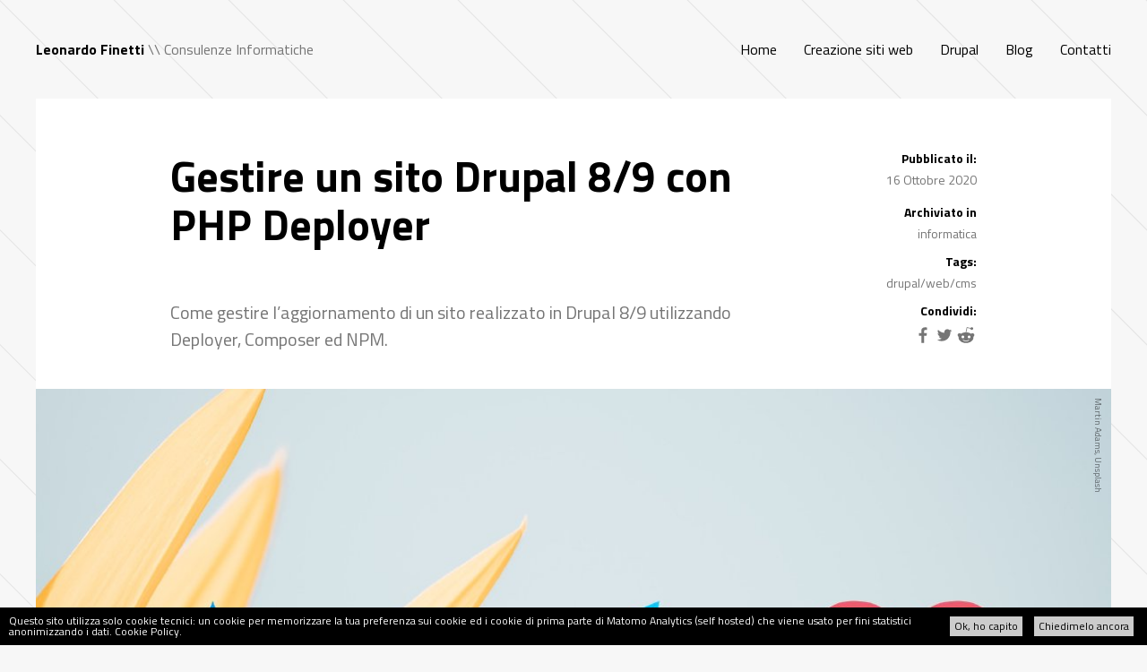

--- FILE ---
content_type: text/html
request_url: https://leonardofinetti.it/gestire-sito-drupal-9-con-deployer/
body_size: 11464
content:
<!doctype html><html lang=it-it class=nojs><head><meta charset=utf-8><meta charset=utf-8><meta http-equiv=X-UA-Compatible content="IE=edge"><meta name=viewport content="width=device-width,initial-scale=1"><meta name=description content=" Script PHP Deployer per aggiornare siti in Drupal 8 e Drupal 9 gestiti con composer riducendo il downtime e con un semplice setup. "><meta name=robots content="index, follow"><link rel=canonical href=https://leonardofinetti.it/gestire-sito-drupal-9-con-deployer/><link rel=apple-touch-icon sizes=180x180 href=/images/favicons/apple-touch-icon.png><link rel=icon type=image/png sizes=32x32 href=/images/favicons/favicon-32x32.png><link rel=icon type=image/png sizes=16x16 href=/images/favicons/favicon-16x16.png><link rel=manifest href=/images/favicons/site.webmanifest><link rel=mask-icon href=/images/favicons/safari-pinned-tab.svg color=#5bbad5><link rel="shortcut icon" href=/images/favicons/favicon.ico><meta name=msapplication-TileColor content="#cccccc"><meta name=msapplication-config content="/images/favicons/browserconfig.xml"><meta name=theme-color content="#ffffff"><meta property="og:title" content="Gestire un sito Drupal 8/9 con PHP Deployer"><meta property="og:description" content="Script PHP Deployer per aggiornare siti in Drupal 8 e Drupal 9 gestiti con composer riducendo il downtime e con un semplice setup."><meta property="og:type" content="article"><meta property="og:url" content="https://leonardofinetti.it/gestire-sito-drupal-9-con-deployer/"><meta property="og:image" content="https://leonardofinetti.it/gestire-sito-drupal-9-con-deployer/images/drupal-deployer-recipe.jpg"><meta property="og:image:type" content="image/jpeg"><meta property="og:image:width" content="1920"><meta property="og:image:height" content="1080"><meta property="og:image:alt" content="Drupal + Deployer = Love"><meta property="article:published_time" content="2020-10-16T12:23:00+0200"><meta property="article:modified_time" content="2021-01-07T22:21:31+0100"><meta name=twitter:card content="summary"><meta name=twitter:title content="Gestire un sito Drupal 8/9 con PHP Deployer"><meta name=twitter:description content="Script PHP Deployer per aggiornare siti in Drupal 8 e Drupal 9 gestiti con composer riducendo il downtime e con un semplice setup."><title>Gestire un sito Drupal 8/9 con PHP Deployer
</title><link rel=stylesheet href=https://leonardofinetti.it/styles/main.min.b5ca43325eb583c860f498a2f71e8afbee1088c81c396e792ee39fb87bc083a3.css></head><body><header class="site-header page-column" role=banner><a class=site-logo href=https://leonardofinetti.it/ title="Leonardo Finetti: Consulenze Informatiche"><strong>Leonardo Finetti</strong> <span>\\ Consulenze Informatiche</span></a><nav class=site-menu><button aria-expanded=false aria-controls=menu><svg id="i-menu" aria-label="Menu" viewBox="0 0 32 32" width="16" height="16" fill="none" stroke="#fff" stroke-linecap="round" stroke-linejoin="round" stroke-width="6.25%"><path d="M4 8H28M4 16H28M4 24H28"/></svg></button><ul id=menu hidden><li><a class=site-menu--link href=/ title=Home>Home</a></li><li><a class=site-menu--link href=/siti-internet-web-app/ title="Creazione siti web">Creazione siti web</a></li><li><a class=site-menu--link href=/siti-drupal/ title=Drupal>Drupal</a></li><li><a class=site-menu--link href=/blog/ title=Blog>Blog</a></li><li><a class=site-menu--link href=/contatti/ title=Contatti>Contatti</a></li></ul></nav></header><main class="site-main page-column" role=main><article class="post content"><header class=page-header><h1 class=page-title>Gestire un sito Drupal 8/9 con PHP Deployer</h1><div class=page-subtitle>Come gestire l&rsquo;aggiornamento di un sito realizzato in Drupal 8/9 utilizzando Deployer, Composer ed NPM.</div><ul class=page-meta><li><label>Pubblicato il:</label>
<span><time pubdate datetime=2020-10-16>16 ottobre 2020</time></span></li><li><label>Archiviato in</label><ul class=page-meta--categories><li><span><a href=https://leonardofinetti.it/categories/informatica/ title="Archivio categoria: informatica">informatica</a></span></li></ul></li><li><label>Tags:</label><ul class=page-meta--tags><li><span><a href=https://leonardofinetti.it/tags/drupal/ title="Archivio tag: Drupal">drupal</a></span></li><li><span><a href=https://leonardofinetti.it/tags/web/ title="Archivio tag: Web">web</a></span></li><li><span><a href=https://leonardofinetti.it/tags/cms/ title="Archivio tag: CMS">cms</a></span></li></ul></li><li><label>Condividi:</label><div class=page-meta--share><div class="page-meta--share--facebook share-icon"><a target=_blank rel="nofollow noopener" href="https://facebook.com/sharer/sharer.php?u=https%3a%2f%2fleonardofinetti.it%2fgestire-sito-drupal-9-con-deployer%2f" title="Condividi su Facebook"><svg version="1.2" preserveAspectRatio="none" viewBox="0 0 24 24"><g><path xmlns:default="http://www.w3.org/2000/svg" id="share-facebook" d="M16.5 3.46c-.79-.09-1.58-.13-2.37-.12-1.07-.05-2.11.33-2.89 1.06-.76.81-1.15 1.89-1.08 3v2.28H7.5v3.08h2.65v7.9h3.19v-7.9H16l.41-3.08h-3.07v-2c-.03-.4.08-.79.31-1.12.33-.29.77-.43 1.21-.37h1.64V3.46z" style="fill:#757575"/></g></svg></a></div><div class="page-meta--share--twitter share-icon"><a target=_blank rel="nofollow noopener" href="https://twitter.com/share?url=https%3a%2f%2fleonardofinetti.it%2fgestire-sito-drupal-9-con-deployer%2f&amp;text=Articolo%20Gestire%20un%20sito%20Drupal%208%2f9%20con%20PHP%20Deployer%20di%20%40leonardofinetti" title="Condividi su Twitter"><svg version="1.2" preserveAspectRatio="none" viewBox="0 0 24 24"><g><path xmlns:default="http://www.w3.org/2000/svg" id="share-twitter" d="M20.2 6.92c-.62.27-1.27.45-1.94.52.71-.41 1.24-1.07 1.48-1.85-.66.39-1.38.67-2.13.81-1.27-1.36-3.41-1.43-4.76-.15-.03.02-.05.05-.08.07-.65.62-1.01 1.48-1 2.38.0.26.03.52.08.77C10.51 9.41 9.19 9.05 8 8.43 6.82 7.84 5.78 7.01 4.94 6 4.35 7.02 4.33 8.27 4.89 9.3 5.16 9.77 5.54 10.16 6 10.45 5.46 10.43 4.93 10.27 4.46 10c-.01.78.26 1.54.77 2.14.49.6 1.17 1.01 1.93 1.16-.29.07-.58.11-.88.11-.21.0-.43-.02-.64-.05.44 1.37 1.7 2.3 3.14 2.33-1.17.97-2.65 1.5-4.17 1.51-.27.02-.54.02-.81.0 1.55.99 3.36 1.5 5.2 1.46 1.14.01 2.28-.19 3.36-.57.96-.34 1.86-.85 2.64-1.51.74-.63 1.39-1.37 1.92-2.19.52-.8.93-1.67 1.2-2.59.26-.88.4-1.79.4-2.7.0-.19.0-.34.0-.44C19.18 8.18 19.75 7.59 20.2 6.92z" style="fill:#757575"/></g></svg></a></div><div class="page-meta--share--reddit share-icon"><a target=_blank rel="nofollow noopener" href="https://reddit.com/submit?url=https%3a%2f%2fleonardofinetti.it%2fgestire-sito-drupal-9-con-deployer%2f&amp;title=Articolo%20Gestire%20un%20sito%20Drupal%208%2f9%20con%20PHP%20Deployer" title="Condividi su Reddit"><svg version="1.2" preserveAspectRatio="none" viewBox="0 0 24 24"><g><path xmlns:default="http://www.w3.org/2000/svg" id="share-reddit-alien" d="M21.33 11.98c0-1.14-.93-2.07-2.07-2.07-.56-.01-1.11.23-1.49.64-1.6-1.07-3.48-1.65-5.4-1.67l1.08-4.9 3.48.77c.07.86.82 1.5 1.68 1.43.76-.06 1.37-.67 1.43-1.43.01-.41-.16-.81-.46-1.1-.52-.51-1.31-.6-1.93-.22-.24.15-.44.36-.56.62l-3.84-.87c-.09-.02-.19.0-.27.05s-.14.13-.16.22l-1.21 5.43C9.7 8.9 7.83 9.49 6.25 10.57c-.39-.43-.94-.67-1.51-.66-1.14.0-2.07.93-2.07 2.07.0.39.11.78.33 1.11.21.33.5.6.85.77-.08.33-.11.66-.11 1 0 1.1.4 2.16 1.11 3 .8.96 1.83 1.71 3 2.17 1.32.54 2.73.81 4.16.8 1.43.01 2.84-.26 4.16-.8 1.17-.46 2.2-1.21 3-2.17.71-.84 1.11-1.9 1.11-3 0-.34-.04-.67-.12-1 .35-.17.64-.44.84-.78.21-.33.32-.71.31-1.1H21.33zm-13.85 1c.28-.3.68-.46 1.09-.46.41-.01.81.16 1.1.45.3.29.47.69.46 1.1.0.86-.7 1.56-1.56 1.56-.41.01-.81-.16-1.1-.46-.31-.29-.48-.7-.47-1.12C7.01 13.64 7.18 13.26 7.48 12.98zm8 4.79c-.35.33-.77.57-1.23.71-.41.15-.84.25-1.28.31-.33.0-.64.0-.95.0s-.62.0-.95.0c-.44-.06-.87-.16-1.28-.31-.46-.14-.88-.38-1.23-.71-.07-.07-.11-.18-.11-.28-.01-.1.03-.2.11-.27.07-.07.16-.1.26-.1s.2.03.27.1c.35.33.79.55 1.26.65 1.09.28 2.24.28 3.33.0.47-.1.91-.32 1.26-.65.07-.07.17-.1.27-.1s.19.03.26.1c.15.15.15.39.0.54L15.48 17.77zm0-2.13c-.86.0-1.56-.7-1.56-1.56-.01-.41.16-.81.46-1.1.29-.29.69-.46 1.1-.45.83.02 1.5.69 1.52 1.52.01.41-.16.81-.45 1.1-.29.3-.69.47-1.1.46L15.48 15.64z" style="fill:#757575"/></g></svg></a></div></div></li></ul></header><section class=post--featured-image><figure><img sizes="(max-width: 480px) 100vw,
(min-width: 640px) 100vw,
(min-width: 960px) 100vw,
(min-width: 1280px) 100vw" srcset='/gestire-sito-drupal-9-con-deployer/images/drupal-deployer-recipe_hu2b2b7abd25eca6e1f38e2be9715f6a6e_208624_420x0_resize_q85_box.jpg 480w
, /gestire-sito-drupal-9-con-deployer/images/drupal-deployer-recipe_hu2b2b7abd25eca6e1f38e2be9715f6a6e_208624_580x0_resize_q85_box.jpg 640w
, /gestire-sito-drupal-9-con-deployer/images/drupal-deployer-recipe_hu2b2b7abd25eca6e1f38e2be9715f6a6e_208624_900x0_resize_q85_box.jpg 960w
, /gestire-sito-drupal-9-con-deployer/images/drupal-deployer-recipe_hu2b2b7abd25eca6e1f38e2be9715f6a6e_208624_1220x0_resize_q85_box.jpg 1220w' src=/gestire-sito-drupal-9-con-deployer/images/drupal-deployer-recipe.jpg alt="Drupal + Deployer = Love"><figcaption><p>Drupal + Deployer = Love</p></figcaption></figure><span class=image-credits>Martin Adams, Unsplash</span></section><section class="post--main main"><div class="ox-hugo-toc toc"><div></div><div class=heading>Indice</div><ul><li><a href=#automatizzare-la-distribuzione--deploy--di-un-progetto-software>Automatizzare la &ldquo;distribuzione&rdquo; (deploy) di un progetto software</a></li><li><a href=#gli-strumenti-per-l-automazione-del-processo-di-deploy>Gli strumenti per l&rsquo;automazione del processo di deploy</a></li><li><a href=#molto--breve-introduzione-a-php-deployer>(Molto) Breve introduzione a PHP Deployer</a></li><li><a href=#personalizzare-la-ricetta-di-default>Personalizzare la ricetta di default</a><ul><li><a href=#installazione-delle-dipendenze-con-composer>Installazione delle dipendenze con Composer</a></li><li><a href=#installazione-di-librerie-con-npm-per-il-tema-drupal>Installazione di librerie con NPM per il tema Drupal</a></li><li><a href=#bonus-1-backup-del-database>Bonus 1: backup del database</a></li><li><a href=#bonus-2-aggiornamento-db-e-pulizia-cache>Bonus 2: aggiornamento DB e pulizia cache</a></li></ul></li><li><a href=#la-ricetta-completa-di-deployer-per-drupal-8-e-per-drupal-9-con-composer-e-npm>La ricetta completa di Deployer per Drupal 8 e per Drupal 9 con Composer e NPM</a></li><li><a href=#nota-per-la-gestione-dei-permessi-con-deployer>Nota per la gestione dei permessi con Deployer</a></li></ul></div><h2 id=automatizzare-la-distribuzione--deploy--di-un-progetto-software>Automatizzare la &ldquo;distribuzione&rdquo; (deploy) di un progetto software</h2><p>Una delle esigenze di chi sviluppa software web based è quella di mettere in linea il software (normalmente un sito web) e magari farlo in diversi ambienti. Ad esempio con la classica metodologia che vede un ambiente di test separato da quello di produzione (e ovviamente il tutto separato dagli ambienti di sviluppo dei programmatori).
Mentre nei primi anni del web si utilizzava molto spesso il protocollo FTP per caricare a mano i progetti, via via si è preferito studiare automatismi, in particolare per tre motivi:</p><ul><li>Ridurre i tempi di caricamento.</li><li>Limitare i potenziali errori causati da una attività manuale.</li><li>Inoltre l&rsquo;automazione del processo di deploy permette di introdurre test che verificano il funzionamento del sistema per limitare ulteriormente i problemi che potrebbero nascere in seguito ad un aggiornamento.</li></ul><p>Sono quindi nati numerosi strumenti e metodologie che hanno portato ai pattern denominati CI/CD, ovvero Continuous Integration e Continuous Deployment.</p><h2 id=gli-strumenti-per-l-automazione-del-processo-di-deploy>Gli strumenti per l&rsquo;automazione del processo di deploy</h2><p>Nel corso del tempo sono nati numerosi strumenti, anche piuttosto complessi, i più famosi sono:</p><ul><li>Capistrano</li><li>Jenkins</li><li>CircleCI</li><li>GitLab</li><li>Travis</li></ul><p>E poi abbiamo strumenti un po&rsquo; più semplici, ma comunque utili in molte situazioni, soprattutto per progetti di piccole dimensioni o comunque quando non servono livelli di automazione molto spinta. Tra questi segnalo:</p><ul><li>Mina</li><li>Deployer</li></ul><p>Il primo (Mina) è uno strumento nato in ambiente Ruby on Rails, il secondo (Deployer) è molto simile a Mina, ma sviluppato in PHP. Ed è proprio con Deployer che in questo articolo vedremo come gestire il deploy di un sito in Drupal 8/9.</p><h2 id=molto--breve-introduzione-a-php-deployer>(Molto) Breve introduzione a PHP Deployer</h2><p>PHP Deployer è uno script scritto in PHP che si occupa di gestire la pubblicazione di un progetto e permette di mantenere uno storico delle ultime versioni nel server per effettuare un eventuale rollback di emergenza riducendo al massimo i tempi morti.
Nel server la struttura del progetto verrà creata dallo script in questo modo:</p><ul><li><code>releases</code>: directory con dentro le ultime <em>n</em> release (con <em>n</em> impostato nella configurazione dello script)</li><li><code>releases/[release_number]</code>: ogni release ha un numero progressivo che la identifica</li><li><code>current</code>: link simbolico verso l&rsquo;ultima release</li></ul><p>Il web server dovrà quindi puntare la root del sito alla directory <code>current</code> (o ad una sotto directory in base al tipo di progetto) per mostrare sempre l&rsquo;ultima release.
Deployer si occupa in autonomia di effettuare tutta la gestione delle varie release e, con un facile sistema di configurazione permette allo sviluppatore di personalizzare le varie fasi del deploy anche su più ambienti diversi.</p><h2 id=personalizzare-la-ricetta-di-default>Personalizzare la ricetta di default</h2><p>Deployer ha già delle cosiddette &ldquo;ricette&rdquo; (<em>recipes</em>) pronte per i vari CMS, compreso <strong>Drupal 8</strong> (che va bene anche per <strong>Drupal 9</strong>), però non tiene conto che spesso (anche se non è elegante) si utilizzano <strong>Composer</strong> ed <strong>NPM</strong> per l&rsquo;installazione delle dipendenze direttamente sul server in modo da tenere pulito il repository del codice sorgente del progetto. Per ridurre il downtime del sito, tali pacchetti aggiuntivi verranno installati PRIMA di effettuare lo switch della nuova release su <code>current</code>.</p><p>In questo articolo ipotizzo che Deployer sia già stato installato e che il progetto sia già stato inizializzato per Deployer (beh quest&rsquo;ultima fase è banale, in quanto basta eseguire il comando <code>dep init</code> dalla directory principale del progetto ed il gioco è fatto). Per maggiori dettagli su come installare e vedere le basi di configurazione rimando alla guida ufficiale, non è scritta benissimo, ma per partire va bene lo stesso: <a href=https://deployer.org/docs/getting-started.html target=_blank rel="noreferrer noopener">Getting Started</a>
.</p><p>Nell&rsquo;esempio che farò ipotizzo di avere un ambiente di sviluppo locale, un server di test ed un server di produzione. Inoltre ricordo che il tema Drupal che sto usando come esempio ha delle dipendenze gestite tramite <strong>NPM</strong>.</p><p>Deployer, per funzionare, ha bisogno di un file chiamato <code>deploy.php</code> nella directory principale del progetto. In questo caso la configurazione di Deployer si baserà sulla ricetta ufficiale per Drupal 8, ma con alcune piccole integrazioni.</p><h3 id=installazione-delle-dipendenze-con-composer>Installazione delle dipendenze con Composer</h3><p>Per prima cosa è necessario impostare le opzioni di composer nel seguente modo:</p><div class=highlight><pre tabindex=0 style=color:#f8f8f2;background-color:#272822;-moz-tab-size:2;-o-tab-size:2;tab-size:2><code class=language-php data-lang=php><span style=display:flex><span><span style=color:#a6e22e>set</span>(<span style=color:#e6db74>&#39;composer_action&#39;</span>, <span style=color:#e6db74>&#39;install&#39;</span>);
</span></span><span style=display:flex><span><span style=color:#a6e22e>set</span>(<span style=color:#e6db74>&#39;composer_options&#39;</span>, <span style=color:#e6db74>&#39;{{composer_action}} --verbose --prefer-dist --no-progress --no-interaction --no-dev --optimize-autoloader --no-suggest&#39;</span>);
</span></span></code></pre></div><p>Dopodiché è necessario agganciarsi alla sequenza di task (ovvero le operazioni di deploy definite dalla ricetta di default per Drupal 8) attivando composer <strong>prima</strong> che la nuova release venga linkata su <code>current</code>. Per farlo si usa il codice seguente:</p><div class=highlight><pre tabindex=0 style=color:#f8f8f2;background-color:#272822;-moz-tab-size:2;-o-tab-size:2;tab-size:2><code class=language-php data-lang=php><span style=display:flex><span><span style=color:#a6e22e>before</span>(<span style=color:#e6db74>&#39;deploy:symlink&#39;</span>, <span style=color:#e6db74>&#39;deploy:vendors&#39;</span>);
</span></span></code></pre></div><p>Dove <code>deploy:vendors</code> è il task standard di Deployer che richiama Composer, task che non viene contemplato dalla ricetta per Drupal 8.</p><h3 id=installazione-di-librerie-con-npm-per-il-tema-drupal>Installazione di librerie con NPM per il tema Drupal</h3><p>Mentre per Composer esiste già un task di default, per NPM è necessario creare un nuovo task personalizzato che dipenderà dallo specifico progetto. Nel mio caso ho un template custom chiamato <code>exampletheme</code> all&rsquo;interno del quale va richiamato il comando <code>npm install --only=production</code>. Chiaramente ciò necessita che NPM sia installato nel server di destinazione.</p><p>Per definire il task si usa questo codice:</p><div class=highlight><pre tabindex=0 style=color:#f8f8f2;background-color:#272822;-moz-tab-size:2;-o-tab-size:2;tab-size:2><code class=language-php data-lang=php><span style=display:flex><span><span style=color:#a6e22e>task</span>(<span style=color:#e6db74>&#39;deploy:npm_install&#39;</span>, <span style=color:#66d9ef>function</span> () {
</span></span><span style=display:flex><span>    <span style=color:#a6e22e>run</span>(<span style=color:#e6db74>&#39;cd {{release_path}}/web/themes/custom/exampletheme &amp;&amp; npm install --only=production&#39;</span>);
</span></span><span style=display:flex><span>})<span style=color:#f92672>-&gt;</span><span style=color:#a6e22e>desc</span>(<span style=color:#e6db74>&#39;running npm install&#39;</span>);
</span></span></code></pre></div><p>Una volta definito il task, come per Composer, bisogna eseguirlo prima del task <code>deploy:symlin</code>, in questo modo:</p><div class=highlight><pre tabindex=0 style=color:#f8f8f2;background-color:#272822;-moz-tab-size:2;-o-tab-size:2;tab-size:2><code class=language-php data-lang=php><span style=display:flex><span><span style=color:#a6e22e>before</span>(<span style=color:#e6db74>&#39;deploy:symlink&#39;</span>, <span style=color:#e6db74>&#39;deploy:npm_install&#39;</span>);
</span></span></code></pre></div><h3 id=bonus-1-backup-del-database>Bonus 1: backup del database</h3><p>Deployer normalmente non effettua il backup del database ma tiene traccia solo dei file di progetto, arricchiamo quindi il tutto con un task dedicato al backup del database:</p><div class=highlight><pre tabindex=0 style=color:#f8f8f2;background-color:#272822;-moz-tab-size:2;-o-tab-size:2;tab-size:2><code class=language-php data-lang=php><span style=display:flex><span><span style=color:#a6e22e>task</span>(<span style=color:#e6db74>&#39;deploy:drupal_db_dump&#39;</span>, <span style=color:#66d9ef>function</span> () {
</span></span><span style=display:flex><span>    $backup_timestamp <span style=color:#f92672>=</span> <span style=color:#a6e22e>date</span>(<span style=color:#e6db74>&#34;Y-m-d-h-m-s&#34;</span>, <span style=color:#a6e22e>time</span>());
</span></span><span style=display:flex><span>    <span style=color:#a6e22e>run</span>(<span style=color:#e6db74>&#39;cd {{release_path}} &amp;&amp; drupal dbdu --gz --file={{application}}_{{stage}}_&#39;</span><span style=color:#f92672>.</span>$backup_timestamp<span style=color:#f92672>.</span><span style=color:#e6db74>&#39;.sql.gz &amp;&amp; mv web/{{application}}_{{stage}}_&#39;</span><span style=color:#f92672>.</span>$backup_timestamp<span style=color:#f92672>.</span><span style=color:#e6db74>&#39;.sql.gz ~/db_backups/ &#39;</span>);
</span></span><span style=display:flex><span>})<span style=color:#f92672>-&gt;</span><span style=color:#a6e22e>desc</span>(<span style=color:#e6db74>&#39;running DB backup using drupal console&#39;</span>);
</span></span></code></pre></div><p>Questo task sfrutta <a href=https://drupalconsole.com target=_blank rel="noreferrer noopener">Drupal Console</a>
per effettuare il backup nella directory <code>~/db_backups/</code> e viene eseguito all&rsquo;inizio della procedura.</p><h3 id=bonus-2-aggiornamento-db-e-pulizia-cache>Bonus 2: aggiornamento DB e pulizia cache</h3><p>Infine, dopo che il deploy è stato effettuato va fatto l&rsquo;aggiornamento del DB e la pulizia delle cache di Drupal usando lo script <strong>Drush</strong>:</p><div class=highlight><pre tabindex=0 style=color:#f8f8f2;background-color:#272822;-moz-tab-size:2;-o-tab-size:2;tab-size:2><code class=language-php data-lang=php><span style=display:flex><span><span style=color:#75715e>// - Aggiornamento database
</span></span></span><span style=display:flex><span><span style=color:#75715e></span><span style=color:#a6e22e>task</span>(<span style=color:#e6db74>&#39;deploy:drupal_update_database&#39;</span>, <span style=color:#66d9ef>function</span> () {
</span></span><span style=display:flex><span>    <span style=color:#a6e22e>run</span>(<span style=color:#e6db74>&#39;cd {{release_path}}/web &amp;&amp; drush updb --yes&#39;</span>);
</span></span><span style=display:flex><span>})<span style=color:#f92672>-&gt;</span><span style=color:#a6e22e>desc</span>(<span style=color:#e6db74>&#39;running drupal database update&#39;</span>);
</span></span><span style=display:flex><span>
</span></span><span style=display:flex><span><span style=color:#75715e>//  - Pulizia cache di Drupal
</span></span></span><span style=display:flex><span><span style=color:#75715e></span><span style=color:#a6e22e>task</span>(<span style=color:#e6db74>&#39;deploy:drupal_cache_rebuild&#39;</span>, <span style=color:#66d9ef>function</span> () {
</span></span><span style=display:flex><span>    <span style=color:#a6e22e>run</span>(<span style=color:#e6db74>&#39;cd {{release_path}}/web &amp;&amp; drush cr&#39;</span>);
</span></span><span style=display:flex><span>})<span style=color:#f92672>-&gt;</span><span style=color:#a6e22e>desc</span>(<span style=color:#e6db74>&#39;running drupal cache rebuild&#39;</span>);
</span></span></code></pre></div><h2 id=la-ricetta-completa-di-deployer-per-drupal-8-e-per-drupal-9-con-composer-e-npm>La ricetta completa di Deployer per Drupal 8 e per Drupal 9 con Composer e NPM</h2><p>Ecco quindi la ricetta completa per il deploy di un sito web sviluppato con Drupal 8 o con Drupal 9 che comprende l&rsquo;installazione delle dipendenze con Composer e delle librerie necessarie al tema con NPM.</p><p>Ovviamente il codice ha delle stringhe di esempio che andranno poi modificate progetto per progetto.</p><div class=highlight><pre tabindex=0 style=color:#f8f8f2;background-color:#272822;-moz-tab-size:2;-o-tab-size:2;tab-size:2><code class=language-php data-lang=php><span style=display:flex><span><span style=color:#f92672>&lt;?</span><span style=color:#a6e22e>php</span>
</span></span><span style=display:flex><span><span style=color:#66d9ef>namespace</span> <span style=color:#a6e22e>Deployer</span>;
</span></span><span style=display:flex><span><span style=color:#66d9ef>require</span> <span style=color:#e6db74>&#39;recipe/drupal8.php&#39;</span>;
</span></span><span style=display:flex><span>
</span></span><span style=display:flex><span><span style=color:#e6db74>/**
</span></span></span><span style=display:flex><span><span style=color:#e6db74> * Setup
</span></span></span><span style=display:flex><span><span style=color:#e6db74> */</span>
</span></span><span style=display:flex><span>
</span></span><span style=display:flex><span><span style=color:#75715e>// Nome del progetto (es: example.com)
</span></span></span><span style=display:flex><span><span style=color:#75715e></span><span style=color:#a6e22e>set</span>(<span style=color:#e6db74>&#39;application&#39;</span>, <span style=color:#e6db74>&#39;NOME_PROGETTO&#39;</span>);
</span></span><span style=display:flex><span>
</span></span><span style=display:flex><span><span style=color:#75715e>// Percorso del repository git nella forma &#34;ssh://nome@dominio:porta/percorso&#34;
</span></span></span><span style=display:flex><span><span style=color:#75715e></span><span style=color:#a6e22e>set</span>(<span style=color:#e6db74>&#39;repository&#39;</span>, <span style=color:#e6db74>&#39;ssh://USER_NAME@DOMAIN:PORT/PERCORSO_REPOSITORY_GIT&#39;</span>);
</span></span><span style=display:flex><span>
</span></span><span style=display:flex><span><span style=color:#75715e>// Attiva una console tty per far funzionare il comando &#39;git clone&#39;
</span></span></span><span style=display:flex><span><span style=color:#75715e></span><span style=color:#a6e22e>set</span>(<span style=color:#e6db74>&#39;git_tty&#39;</span>, <span style=color:#66d9ef>true</span>);
</span></span><span style=display:flex><span>
</span></span><span style=display:flex><span><span style=color:#75715e>// Percorsi dei file condivisi tra le release
</span></span></span><span style=display:flex><span><span style=color:#75715e></span><span style=color:#a6e22e>set</span>(<span style=color:#e6db74>&#39;shared_files&#39;</span>, [
</span></span><span style=display:flex><span>    <span style=color:#e6db74>&#39;web/sites/{{drupal_site}}/settings.php&#39;</span>,
</span></span><span style=display:flex><span>    <span style=color:#e6db74>&#39;web/sites/{{drupal_site}}/services.yml&#39;</span>,
</span></span><span style=display:flex><span>]);
</span></span><span style=display:flex><span>
</span></span><span style=display:flex><span><span style=color:#75715e>// Percorsi delle directory condivise tra le release
</span></span></span><span style=display:flex><span><span style=color:#75715e></span><span style=color:#a6e22e>set</span>(<span style=color:#e6db74>&#39;shared_dirs&#39;</span>, [
</span></span><span style=display:flex><span>    <span style=color:#e6db74>&#39;web/sites/{{drupal_site}}/files&#39;</span>,
</span></span><span style=display:flex><span>    <span style=color:#e6db74>&#39;web/wp-content&#39;</span>,
</span></span><span style=display:flex><span>    <span style=color:#e6db74>&#39;web/pdf&#39;</span>
</span></span><span style=display:flex><span>]);
</span></span><span style=display:flex><span>
</span></span><span style=display:flex><span><span style=color:#75715e>// Directory scrivibili dal webserver
</span></span></span><span style=display:flex><span><span style=color:#75715e></span><span style=color:#a6e22e>set</span>(<span style=color:#e6db74>&#39;writable_dirs&#39;</span>, [<span style=color:#e6db74>&#39;web/sites/{{drupal_site}}/files&#39;</span>]);
</span></span><span style=display:flex><span><span style=color:#a6e22e>set</span>(<span style=color:#e6db74>&#39;allow_anonymous_stats&#39;</span>, <span style=color:#66d9ef>false</span>);
</span></span><span style=display:flex><span>
</span></span><span style=display:flex><span><span style=color:#75715e>// Host (staging e produzione)
</span></span></span><span style=display:flex><span><span style=color:#75715e>// - Dati accesso per server di staging, la destinazione nel mio caso è staging.NOME_PROGETTO
</span></span></span><span style=display:flex><span><span style=color:#75715e></span><span style=color:#a6e22e>host</span>(<span style=color:#e6db74>&#39;INDIRIZZO_SERVER_STAGING&#39;</span>)
</span></span><span style=display:flex><span>    <span style=color:#f92672>-&gt;</span><span style=color:#a6e22e>stage</span>(<span style=color:#e6db74>&#39;staging&#39;</span>)
</span></span><span style=display:flex><span>    <span style=color:#f92672>-&gt;</span><span style=color:#a6e22e>user</span>(<span style=color:#e6db74>&#39;USER_NAME&#39;</span>)
</span></span><span style=display:flex><span>    <span style=color:#f92672>-&gt;</span><span style=color:#a6e22e>port</span>(<span style=color:#ae81ff>22</span>)
</span></span><span style=display:flex><span>    <span style=color:#f92672>-&gt;</span><span style=color:#a6e22e>set</span>(<span style=color:#e6db74>&#39;deploy_path&#39;</span>, <span style=color:#e6db74>&#39;~/vhosts/staging.{{application}}&#39;</span>);
</span></span><span style=display:flex><span><span style=color:#75715e>// - Dati accesso per server di produzione, la destinazione nel mio caso è www.NOME_PROGETTO
</span></span></span><span style=display:flex><span><span style=color:#75715e></span><span style=color:#a6e22e>host</span>(<span style=color:#e6db74>&#39;INDIRIZZO_SERVER_PRODUZIONE&#39;</span>)
</span></span><span style=display:flex><span>    <span style=color:#f92672>-&gt;</span><span style=color:#a6e22e>stage</span>(<span style=color:#e6db74>&#39;production&#39;</span>)
</span></span><span style=display:flex><span>    <span style=color:#f92672>-&gt;</span><span style=color:#a6e22e>user</span>(<span style=color:#e6db74>&#39;USER_NAME&#39;</span>)
</span></span><span style=display:flex><span>    <span style=color:#f92672>-&gt;</span><span style=color:#a6e22e>port</span>(<span style=color:#ae81ff>22</span>)
</span></span><span style=display:flex><span>    <span style=color:#f92672>-&gt;</span><span style=color:#a6e22e>set</span>(<span style=color:#e6db74>&#39;deploy_path&#39;</span>, <span style=color:#e6db74>&#39;~/vhosts/www.{{application}}&#39;</span>);
</span></span><span style=display:flex><span>
</span></span><span style=display:flex><span><span style=color:#75715e>// Opzioni per Composer
</span></span></span><span style=display:flex><span><span style=color:#75715e></span><span style=color:#a6e22e>set</span>(<span style=color:#e6db74>&#39;composer_action&#39;</span>, <span style=color:#e6db74>&#39;install&#39;</span>);
</span></span><span style=display:flex><span><span style=color:#a6e22e>set</span>(<span style=color:#e6db74>&#39;composer_options&#39;</span>, <span style=color:#e6db74>&#39;{{composer_action}} --verbose --prefer-dist --no-progress --no-interaction --no-dev --optimize-autoloader --no-suggest&#39;</span>);
</span></span><span style=display:flex><span>
</span></span><span style=display:flex><span>
</span></span><span style=display:flex><span><span style=color:#e6db74>/**
</span></span></span><span style=display:flex><span><span style=color:#e6db74> * Task Personalizzati
</span></span></span><span style=display:flex><span><span style=color:#e6db74> */</span>
</span></span><span style=display:flex><span>
</span></span><span style=display:flex><span><span style=color:#75715e>// - NPM install
</span></span></span><span style=display:flex><span><span style=color:#75715e></span><span style=color:#a6e22e>task</span>(<span style=color:#e6db74>&#39;deploy:npm_install&#39;</span>, <span style=color:#66d9ef>function</span> () {
</span></span><span style=display:flex><span>    <span style=color:#a6e22e>run</span>(<span style=color:#e6db74>&#39;cd {{release_path}}/web/themes/custom/zero &amp;&amp; npm install --only=production&#39;</span>);
</span></span><span style=display:flex><span>})<span style=color:#f92672>-&gt;</span><span style=color:#a6e22e>desc</span>(<span style=color:#e6db74>&#39;running npm install&#39;</span>);
</span></span><span style=display:flex><span>
</span></span><span style=display:flex><span><span style=color:#75715e>// - Backup del database
</span></span></span><span style=display:flex><span><span style=color:#75715e></span><span style=color:#a6e22e>task</span>(<span style=color:#e6db74>&#39;deploy:drupal_db_dump&#39;</span>, <span style=color:#66d9ef>function</span> () {
</span></span><span style=display:flex><span>    $backup_timestamp <span style=color:#f92672>=</span> <span style=color:#a6e22e>date</span>(<span style=color:#e6db74>&#34;Y-m-d-h-m-s&#34;</span>, <span style=color:#a6e22e>time</span>());
</span></span><span style=display:flex><span>    <span style=color:#a6e22e>run</span>(<span style=color:#e6db74>&#39;cd {{release_path}} &amp;&amp; drupal dbdu --gz --file={{application}}_{{stage}}_&#39;</span><span style=color:#f92672>.</span>$backup_timestamp<span style=color:#f92672>.</span><span style=color:#e6db74>&#39;.sql.gz &amp;&amp; mv web/{{application}}_{{stage}}_&#39;</span><span style=color:#f92672>.</span>$backup_timestamp<span style=color:#f92672>.</span><span style=color:#e6db74>&#39;.sql.gz ~/db_backups/ &#39;</span>);
</span></span><span style=display:flex><span>})<span style=color:#f92672>-&gt;</span><span style=color:#a6e22e>desc</span>(<span style=color:#e6db74>&#39;running DB backup using drupal console&#39;</span>);
</span></span><span style=display:flex><span>
</span></span><span style=display:flex><span><span style=color:#75715e>// - Aggiornamento database
</span></span></span><span style=display:flex><span><span style=color:#75715e></span><span style=color:#a6e22e>task</span>(<span style=color:#e6db74>&#39;deploy:drupal_update_database&#39;</span>, <span style=color:#66d9ef>function</span> () {
</span></span><span style=display:flex><span>    <span style=color:#a6e22e>run</span>(<span style=color:#e6db74>&#39;cd {{release_path}}/web &amp;&amp; drush updb --yes&#39;</span>);
</span></span><span style=display:flex><span>})<span style=color:#f92672>-&gt;</span><span style=color:#a6e22e>desc</span>(<span style=color:#e6db74>&#39;running drupal database update&#39;</span>);
</span></span><span style=display:flex><span>
</span></span><span style=display:flex><span><span style=color:#75715e>//  - Pulizia cache di Drupal
</span></span></span><span style=display:flex><span><span style=color:#75715e></span><span style=color:#a6e22e>task</span>(<span style=color:#e6db74>&#39;deploy:drupal_cache_rebuild&#39;</span>, <span style=color:#66d9ef>function</span> () {
</span></span><span style=display:flex><span>    <span style=color:#a6e22e>run</span>(<span style=color:#e6db74>&#39;cd {{release_path}}/web &amp;&amp; drush cr&#39;</span>);
</span></span><span style=display:flex><span>})<span style=color:#f92672>-&gt;</span><span style=color:#a6e22e>desc</span>(<span style=color:#e6db74>&#39;running drupal cache rebuild&#39;</span>);
</span></span><span style=display:flex><span>
</span></span><span style=display:flex><span><span style=color:#75715e>// Se il defloy fallisce effettua l&#39;unlock
</span></span></span><span style=display:flex><span><span style=color:#75715e></span><span style=color:#a6e22e>after</span>(<span style=color:#e6db74>&#39;deploy:failed&#39;</span>, <span style=color:#e6db74>&#39;deploy:unlock&#39;</span>);
</span></span><span style=display:flex><span>
</span></span><span style=display:flex><span><span style=color:#75715e>// Modifico la ricetta di Drupal 8 per fare il backup del DB
</span></span></span><span style=display:flex><span><span style=color:#75715e></span><span style=color:#a6e22e>before</span>(<span style=color:#e6db74>&#39;deploy:info&#39;</span>, <span style=color:#e6db74>&#39;deploy:drupal_db_dump&#39;</span>);
</span></span><span style=display:flex><span>
</span></span><span style=display:flex><span><span style=color:#75715e>// Modifico la ricetta di Drupal 8 facendo in modo che  prima di collegare
</span></span></span><span style=display:flex><span><span style=color:#75715e>// &#34;current&#34; alla nuova release vengano installate le dipendenze con composer...
</span></span></span><span style=display:flex><span><span style=color:#75715e></span><span style=color:#a6e22e>before</span>(<span style=color:#e6db74>&#39;deploy:symlink&#39;</span>, <span style=color:#e6db74>&#39;deploy:vendors&#39;</span>);
</span></span><span style=display:flex><span><span style=color:#75715e>// ... e con NPM
</span></span></span><span style=display:flex><span><span style=color:#75715e></span><span style=color:#a6e22e>before</span>(<span style=color:#e6db74>&#39;deploy:symlink&#39;</span>, <span style=color:#e6db74>&#39;deploy:npm_install&#39;</span>);
</span></span><span style=display:flex><span>
</span></span><span style=display:flex><span><span style=color:#75715e>// Modofico la ricetta di Drupal 8 con l&#39;update del DB e la pulizia delle cache
</span></span></span><span style=display:flex><span><span style=color:#75715e>// alla fine di tutto
</span></span></span><span style=display:flex><span><span style=color:#75715e></span><span style=color:#a6e22e>after</span>(<span style=color:#e6db74>&#39;deploy:cleanup&#39;</span>, <span style=color:#e6db74>&#39;deploy:drupal_cache_rebuild&#39;</span>);
</span></span><span style=display:flex><span><span style=color:#a6e22e>after</span>(<span style=color:#e6db74>&#39;deploy:cleanup&#39;</span>, <span style=color:#e6db74>&#39;deploy:drupal_update_database&#39;</span>);
</span></span><span style=display:flex><span>
</span></span><span style=display:flex><span><span style=color:#75715e>// Imposta il numero di versioni da mantenere
</span></span></span><span style=display:flex><span><span style=color:#75715e></span><span style=color:#a6e22e>set</span>(<span style=color:#e6db74>&#39;keep_releases&#39;</span>, <span style=color:#ae81ff>10</span>);
</span></span></code></pre></div><h2 id=nota-per-la-gestione-dei-permessi-con-deployer>Nota per la gestione dei permessi con Deployer</h2><p>Attenzione: per far funzionare correttamente la gestione dei permessi con Deployer è necessario che nel server di destinazione ci sia <code>sudo</code> in modalità <em>passwordless</em> (cosa che sconsiglio) oppure sia installato il pacchetto <code>acl</code>. Nel caso di un server Debian prima di usare Deployer basta eseguire:</p><div class=highlight><pre tabindex=0 style=color:#f8f8f2;background-color:#272822;-moz-tab-size:2;-o-tab-size:2;tab-size:2><code class=language-sh data-lang=sh><span style=display:flex><span>apt install acl
</span></span></code></pre></div></section><footer class=post--footer><div class=author-box><div class=author-box--picture><img src=/images/leonardo-finetti-avatar-square.jpg alt="Leonardo Finetti"></div><div class=author-box--content><div class=author-box--content--text><p><strong>Leonardo Finetti</strong><br>Si occupa di informatica dalla metà degli anni novanta principalmente in ambito web con tecnologie Open Source. Esperto di Drupal e di SEO offre consulenze in tali ambiti e nel tempo libero si diletta scrivendo articoli di informatica ed anche di design, ergonomia, usabilità e sicurezza.</p><p>Se ti piace questo sito puoi usare il link di affiliazione Amazon <a href=https://amzn.to/2NSYVt8 rel=nofollow title="Compra su Amazon">cliccando qui</a>.</p></div><div class=author-box--content--button><a class="button button--big" href=/contatti>Info e contatti</a></div></div></div></footer></article><div class=blog-pager><div class=blog-pager--previous><a href=https://leonardofinetti.it/script-bash-per-ottimizzare-immagini-su-linux/ data-toggle=tooltip data-placement=top title="Script bash per ottimizzare le immagini su Linux">&larr; Articolo precedente</a></div><div class=blog-pager--next><a href=https://leonardofinetti.it/5-motivi-per-usare-il-layout-colemak-dhm/ data-toggle=tooltip data-placement=top title="5 motivi per passare ad una tastiera con layout Colemak DHm">Articolo successivo &rarr;</a></div></div></main><footer id=footer class=site-footer role=contentinfo><div id=footer-social class=site-footer_block><ul class=menu><li class=menu--item><a target=_blank rel="nofollow noopener" title="Leonardo Finetti su LinkedIn" href=https://www.linkedin.com/in/leonardofinetti class=link-icon><svg version="1.2" preserveAspectRatio="none" viewBox="0 0 24 24"><g><path xmlns:default="http://www.w3.org/2000/svg" id="linkedin" d="M4.19 9.32v10.32h3.44V9.32H4.19zM7.85 6.14C7.86 5.66 7.67 5.2 7.32 4.86c-.37-.34-.87-.52-1.38-.5-.51-.02-1.01.16-1.4.5C4.18 5.19 3.98 5.65 3.99 6.14 3.98 6.62 4.17 7.08 4.51 7.41c.37.35.86.53 1.37.51C6.4 7.94 6.91 7.76 7.29 7.41c.35-.33.55-.79.53-1.27H7.85zm12.14 7.59c.09-1.25-.3-2.48-1.08-3.46-.74-.79-1.78-1.22-2.86-1.18-.4.0-.8.05-1.19.16-.32.1-.61.25-.87.45-.21.16-.41.34-.59.54-.16.18-.3.38-.43.58v-1.5H9.52v.5c0 .33.0 1.36.0 3.08s0 3.97.0 6.74h3.47v-5.76c-.03-.3.0-.59.07-.88.14-.35.37-.65.66-.89.31-.25.7-.37 1.1-.36.52-.04 1.02.2 1.32.62.31.52.45 1.11.42 1.71v5.52h3.43V13.73H19.99z"/></g></svg>
<span>LinkedIn</span></a></li><li class=menu--item><a target=_blank title=Contattami href=/contatti class=link-icon><svg version="1.2" preserveAspectRatio="none" viewBox="0 0 24 24"><g><path xmlns:default="http://www.w3.org/2000/svg" d="M20 4H4c-1.1.0-1.99.9-1.99 2L2 18c0 1.1.9 2 2 2h16c1.1.0 2-.9 2-2V6c0-1.1-.9-2-2-2zm0 4-8 5-8-5V6l8 5 8-5v2z"/></g></svg>
<span>Email</span></a></li><li class=menu--item><a href=/configurazione-workstation-smartworking/ rel=nofollow title="Workstation per Smart Working">Consigli per gli acquisti</a></li></ul></div><div id=footer-info class="site-footer_block text-right"><p>&copy; 2024 &#183; <a href=https://leonardofinetti.it/ rel=Author title="Leonardo Finetti">Leonardo Finetti Consulenze Informatiche</a></p><p>P.IVA: 03523250243</p><p><a href=/privacy title="Privacy e Cookie policy">Note legali, privacy & Cookie Policy</a> | <a href=/contatti title=Contattami>Credits</a></p></div></footer><script>var _paq=window._paq=window._paq||[];_paq.push(["trackPageView"]),_paq.push(["enableLinkTracking"]),function(){e="//stats.finex.org/",_paq.push(["setTrackerUrl",e+"matomo.php"]),_paq.push(["setSiteId","2"]);var e,n=document,t=n.createElement("script"),s=n.getElementsByTagName("script")[0];t.async=!0,t.src=e+"matomo.js",s.parentNode.insertBefore(t,s)}()</script><script src=https://leonardofinetti.it/js/script.min.abf888ccf9826d9df6019ceea2784ae5b9ffe54875ec9b4357dae985af2641c8.js></script><div class=body-background><svg xmlns="http://www.w3.org/2000/svg" width="100%" height="100%"><defs><pattern id="pattern_diagonal" patternUnits="userSpaceOnUse" width="90.5" height="90.5" patternTransform="rotate(135)"><line x1="0" y="0" x2="0" y2="90.5" stroke="#cfcfcf" stroke-width="1"/></pattern></defs><rect width="100%" height="100%" fill="url(#pattern_diagonal)" :opacity="1"/></svg></div><div id=cookiebar></div></body></html>

--- FILE ---
content_type: text/css
request_url: https://leonardofinetti.it/styles/main.min.b5ca43325eb583c860f498a2f71e8afbee1088c81c396e792ee39fb87bc083a3.css
body_size: 25482
content:
@charset "UTF-8";@import "https://fonts.googleapis.com/css2?family=Titillium+Web:ital,wght@0,400;0,700;1,400&display=swap";*,*::before,*::after{-webkit-box-sizing:border-box;box-sizing:border-box}ul[class],ol[class]{padding:0}body,h1,h2,.ox-hugo-toc .heading,h3,h4,p,ul[class],ol[class],li,figure,figcaption,blockquote,dl,dd{margin:0}body{min-height:100vh;scroll-behavior:smooth;text-rendering:optimizeSpeed;line-height:1.5}ul[class],ol[class]{list-style:none}a:not([class]){-webkit-text-decoration-skip:ink;text-decoration-skip-ink:auto}img{max-width:100%;display:block}article>*+*{margin-top:1em}input,button,textarea,select{font:inherit}@media(prefers-reduced-motion:reduce){*{-webkit-animation-duration:.01ms!important;animation-duration:.01ms!important;-webkit-animation-iteration-count:1!important;animation-iteration-count:1!important;-webkit-transition-duration:.01ms!important;transition-duration:.01ms!important;scroll-behavior:auto!important}}.hidden,html.nojs .nojs-hidden,html.js .js-hidden{display:none}.hidden,html.nojs .nojs-hidden,html.js .js-hidden{display:none}:root{--color-primary:black;--color-accent:#007db5;--color-menu:black;--color-links:#007db5;--color-muted:#757575;--color-muted-fg:white;--color-gray:#ccc;--color-gray-light:#f7f7f7;--color-gray-medium:#aaaaaa;--color-text:black;--color-text:black;--color-heading:black;--color-header-bg:#ffffff;--color-header-fg:#000000;--color-body-bg:#f7f7f7;--color-main-bg:#ffffff;--color-footer-bg:#303030;--color-footer-fg:#ffffff;--color-source-bg:#f0f0f0;--font-size-base:16px;--font-size-menu:14px;--font-size-footer:14px;--font-size-label:13px;--font-size-author:14px;--font-size-blockquote:20px;--font-size-postdate:13px;--font-size-readmore:14px;--font-size-form:16px;--font-size-hero:48px;--font-size-h1:32px;--font-size-h2:28px;--font-size-h3:24px;--font-size-h4:22px;--font-size-h5:18px;--font-size-h6:16px;--font-size-subtitle:20px;--line-height-base:1.5em;--line-height-headings:1.125em;--line-height-author:1.5em;--line-height-hero:48px;--main-width-max:1280px;--padding-base:20px;--padding-small:10px;--padding-big:20px;--padding-huge:20px;--button-padding-base:6px 12px;--button-padding-big:12px 24px;--margin-base:20px;--margin-small:10px;--margin-big:20px;--radius:4px;--radius-big:8px}@media all and (min-width:768px){:root{--padding-base:30px;--padding-small:15px;--padding-big:30px;--padding-huge:60px;--margin-base:30px;--margin-small:15px;--margin-big:30px}}@media all and (min-width:1024px){:root{--font-size-base:20px;--font-size-menu:16px;--font-size-footer:14px;--font-size-label:14px;--font-size-author:16px;--font-size-blockquote:24px;--font-size-postdate:16px;--font-size-readmore:16px;--font-size-form:16px;--font-size-hero:72px;--font-size-h1:48px;--font-size-h2:40px;--font-size-h3:36px;--font-size-h4:24px;--font-size-h5:20px;--font-size-h6:16px;--font-size-subtitle:20px;--line-height-base:1.5em;--line-height-headings:1.125em;--line-height-author:1.5em;--line-height-hero:72px;--padding-base:40px;--padding-small:20px;--padding-big:60px;--padding-huge:150px;--margin-base:40px;--margin-small:20px;--margin-big:60px}}body{background-color:var(--color-body-bg);min-width:320px}.page-column{max-width:var(--main-width-max);margin:0 auto;padding-left:var(--padding-base);padding-right:var(--padding-base)}.grid-container{display:grid;-webkit-column-gap:var(--padding-base);-moz-column-gap:var(--padding-base);column-gap:var(--padding-base);grid-template-columns:repeat(auto-fit,minmax(240px,1fr))}.grid-container>.grid-column{margin-bottom:var(--margin-base)}.site-header{display:-webkit-box;display:-ms-flexbox;display:flex;-webkit-box-pack:justify;-ms-flex-pack:justify;justify-content:space-between;padding-top:var(--padding-base);padding-bottom:var(--padding-base)}.site-header .site-logo{font-size:var(--font-size-menu)}.content{margin-bottom:var(--margin-big)}.content .main{padding:var(--padding-base);background:var(--color-main-bg);margin-top:0}.content .archive--main,.content .home--main{padding:0;background:0 0}.site-footer{padding:var(--padding-base);background:var(--color-footer-bg);color:var(--color-footer-fg);font-size:var(--font-size-footer);display:-webkit-box;display:-ms-flexbox;display:flex;-webkit-box-pack:justify;-ms-flex-pack:justify;justify-content:space-between}.site-footer a{color:inherit}@media all and (min-width:960px){.list--archive>.list--item{width:80%}.list--archive>.list--item:nth-child(even){margin-left:20%}}article.teaser{display:grid;grid-gap:var(--padding-base);grid-template-areas:"a" "b" "c"}@media all and (min-width:768px){article.teaser{grid-template-columns:1fr 1fr;grid-template-areas:"a b" "a c"}li:nth-child(even) article.teaser{grid-template-areas:"b a" "c a";grid-template-columns:1fr 1fr}}@media all and (min-width:960px){article.teaser{grid-template-columns:1fr 2fr}li:nth-child(even) article.teaser{grid-template-columns:2fr 1fr}}article.teaser .teaser--image{grid-area:a;align-self:stretch;height:100%}article.teaser .teaser--image img{-o-object-fit:cover;object-fit:cover;float:left;height:100%;width:100%}article.teaser .teaser--content{grid-area:b;margin-top:0}article.teaser .teaser--readmore{grid-area:c;margin-top:0;align-self:end}article.post{background:var(--color-main-bg);padding-top:var(--padding-big)}article.post .page-header,article.post .post--main,article.post .post--footer{padding-left:var(--padding-huge);padding-right:var(--padding-huge)}article.post .post--featured-image figcaption{padding-left:var(--padding-huge);padding-right:var(--padding-huge)}.page--featured-image figcaption{padding-left:var(--padding-base);padding-right:var(--padding-base)}.page-header{display:grid}.page-header .page-meta{margin-top:var(--margin-big)}@media only screen and (min-width:480px){.page-header{display:grid;grid-template-columns:3fr var(--padding-base)1fr;margin-bottom:var(--margin-base)}.page-header .page-title{grid-column:1;grid-row:1;align-self:start;grid-auto-rows:-webkit-min-content;grid-auto-rows:min-content}.page-header .page-subtitle{grid-column:1;grid-row:2;align-self:end;grid-auto-rows:-webkit-min-content;grid-auto-rows:min-content}.page-header .page-meta{margin-top:0;text-align:right;grid-column:3;grid-row-start:1;grid-row-end:3}}body{font-family:titillium web,sans-serif;font-size:var(--font-size-base);line-height:var(--line-height-base);color:var(--color-text)}section>section,section>article,section>header,section>footer,article>section,article>article,article>header,article>footer{font-weight:300}article.teaser{font-weight:300}a{text-decoration:none;color:inherit}.page-subtitle a{text-decoration:underline}article>section a{color:var(--color-links);text-decoration:underline}section>section a{color:var(--color-links);text-decoration:underline}h1{font-size:var(--font-size-h1);line-height:var(--line-height-headings);margin-bottom:var(--font-size-base);font-weight:700}article>section h1{margin-bottom:calc(var(--font-size-base)/2)}h2,.ox-hugo-toc .heading{font-size:var(--font-size-h2);line-height:var(--line-height-headings);margin-bottom:var(--font-size-base);font-weight:700}article>section h2,article>section .ox-hugo-toc .heading,.ox-hugo-toc article>section .heading{margin-bottom:calc(var(--font-size-base)/2)}h3{font-size:var(--font-size-h3);line-height:var(--line-height-headings);margin-bottom:var(--font-size-base);font-weight:700}article>section h3{margin-bottom:calc(var(--font-size-base)/2)}h4{font-size:var(--font-size-h4);line-height:var(--line-height-headings);margin-bottom:var(--font-size-base);font-weight:700}article>section h4{margin-bottom:calc(var(--font-size-base)/2)}h5{font-size:var(--font-size-h5);line-height:var(--line-height-headings);margin-bottom:var(--font-size-base);font-weight:700}article>section h5{margin-bottom:calc(var(--font-size-base)/2)}h6{font-size:var(--font-size-h6);line-height:var(--line-height-headings);margin-bottom:var(--font-size-base);font-weight:700}article>section h6{margin-bottom:calc(var(--font-size-base)/2)}section>section p,article>section p{margin-bottom:1em}figcaption>p{font-size:var(--font-size-label);color:var(--color-muted)}figcaption>p:last-child{margin-bottom:0}strong{font-weight:700}dl dt{font-weight:700;padding-left:var(--padding-small);border-left:1px solid var(--color-gray)}dl dd{margin-bottom:var(--margin-small);padding-left:var(--padding-small);border-left:1px solid var(--color-gray)}pre,code{font-family:ibm plex mono,monospace;background-color:var(--color-source-bg)}pre{padding:var(--padding-small);overflow-x:auto;overflow-y:hidden;white-space:pre}code{white-space:pre-line}p>code{background:var(--color-source-bg);-webkit-box-decoration-break:clone;box-decoration-break:clone;overflow-wrap:break-word;word-wrap:break-word}pre>code{background:0 0;white-space:pre}.highlight{margin-bottom:1em}blockquote,blockquote>p{font-family:ibm plex serif,serif}blockquote{font-size:var(--font-size-blockquote);width:100%;margin:var(--margin-base)auto;font-style:italic;color:var(--color-muted);padding:1.2em 30px 1.2em 75px;border-left:8px solid var(--color-muted);line-height:1.6;position:relative;background:var(--color-gray-light)}blockquote p:last-child{margin-bottom:0}blockquote cite{font-family:ibm plex sans,sans-serif;font-size:var(--font-size-blockquote);font-size:var(--font-size-base);display:block;color:var(--color-muted);font-style:normal;font-weight:700;margin-top:1em}blockquote::before{font-family:Arial;content:"\201C";color:var(--color-muted);font-size:4em;position:absolute;left:10px;top:-10px}blockquote::after{content:''}.text-right{text-align:right}.text-center{text-align:center}.site-menu{font-size:var(--font-size-menu);position:absolute;top:0;left:0;right:0;bottom:0;z-index:100}@media all and (min-width:1024px){.site-menu--link{margin-left:30px}.site-menu--link:first{margin-left:0}}[hidden]{display:none}@media all and (max-width:1023px){.site-menu button{display:block;position:absolute;top:15px;right:var(--padding-base);border:0;height:32px;width:32px;background:0 0;color:#333;font-size:0;pointer-event:auto;padding:0;cursor:pointer;-webkit-transition:.2s .5s color ease-in-out;transition:.2s .5s color ease-in-out}.site-menu button svg{display:block;pointer-events:none;stroke:currentcolor;vertical-align:middle;height:32px;width:32px;-webkit-transition:.2s .5s stroke ease-in-out;transition:.2s .5s stroke ease-in-out}.site-menu button::before{content:' ';position:absolute;border-radius:200vh;opacity:0;left:calc(-130vmax + 50%);top:calc(-130vmax + 50%);width:260vmax;height:260vmax;background:#333;display:block;z-index:-1;-webkit-transform:scale3d(0,0,0);transform:scale3d(0,0,0);-webkit-transform-origin:50% 50%;transform-origin:50% 50%;-webkit-transition:.5s ease-in-out transform,.2s .4s ease-in-out opacity;transition:.5s ease-in-out transform,.2s .4s ease-in-out opacity}.site-menu button[aria\-expanded=true]{color:#fff}.site-menu button[aria\-expanded=true]::before{opacity:1;-webkit-transform:scale3d(1,1,1);transform:scale3d(1,1,1);-webkit-transition:.5s ease-in-out transform,.1s ease-in-out opacity;transition:.5s ease-in-out transform,.1s ease-in-out opacity}.site-menu{pointer-events:none}.site-menu button{pointer-events:auto}#menu{pointer-events:none;list-style:none;width:100vw;height:80vh;display:-webkit-box;display:-ms-flexbox;display:flex;-webkit-box-orient:vertical;-webkit-box-direction:normal;-ms-flex-direction:column;flex-direction:column;-webkit-box-align:center;-ms-flex-align:center;align-items:center;-ms-flex-pack:distribute;justify-content:space-around;padding:0;margin:10vh 0 0}#menu a{text-decoration:none;color:#fff;opacity:0;display:block;font-size:30px;-webkit-transform:translateY(-10px);transform:translateY(-10px);-webkit-transition:.2s .2s ease-out opacity,.2s .2s ease-out transform;transition:.2s .2s ease-out opacity,.2s .2s ease-out transform}#menu li:nth-child(2) a{-webkit-transition:.2s .4s ease-out opacity,.2s .4s ease-out transform;transition:.2s .4s ease-out opacity,.2s .4s ease-out transform}#menu li:nth-child(3) a{-webkit-transition:.2s .6s ease-out opacity,.2s .6s ease-out transform;transition:.2s .6s ease-out opacity,.2s .6s ease-out transform}#menu li:nth-child(4) a{-webkit-transition:.2s .8s ease-out opacity,.2s .8s ease-out transform;transition:.2s .8s ease-out opacity,.2s .8s ease-out transform}#menu li:nth-child(5) a{-webkit-transition:.2s 1s ease-out opacity,.2s 1s ease-out transform;transition:.2s 1s ease-out opacity,.2s 1s ease-out transform}#menu[hidden] a{opacity:0;-webkit-transition:none!important;transition:none!important}#menu:not([hidden]){pointer-events:all}#menu:not([hidden]) a{opacity:1;-webkit-transform:translateY(0);transform:translateY(0)}html.menu-visible{height:100vh;position:absolute;overflow:hidden}html.menu-visible body{overflow:hidden;position:absolute;width:100vw}}@media all and (min-width:1024px){.site-menu button{display:none}.site-menu{position:relative}#menu{display:-webkit-box;display:-ms-flexbox;display:flex;-webkit-box-orient:horizontal;-webkit-box-direction:normal;-ms-flex-direction:row;flex-direction:row;-webkit-box-align:center;-ms-flex-align:center;align-items:center;-webkit-box-pack:end;-ms-flex-pack:end;justify-content:flex-end;list-style:none;margin:0}}.main figure{margin-bottom:1em}.image-credits{font-size:10px;color:rgba(0,0,0,.5);position:absolute;top:10px;right:10px;line-height:10px;-webkit-writing-mode:vertical-rl;-ms-writing-mode:tb-rl;writing-mode:vertical-rl;-webkit-text-orientation:mixed;text-orientation:mixed}.contact-form-wrapper{max-width:640px;margin:0 auto;text-align:left;position:-webkit-sticky;position:sticky;top:0}.contact-form-wrapper .form-item>label{font-weight:700;font-size:15px;display:block}.contact-form-wrapper .form-item>label.inline{display:inline}.contact-form-wrapper .required{color:#ce1f1f;position:relative;top:3px;font-weight:700;margin-left:5px;font-size:18px}.contact-form-wrapper .form-item{margin-bottom:1rem}.contact-form-wrapper .form-privacy{display:-webkit-box;display:-ms-flexbox;display:flex;-ms-flex-line-pack:stretch;align-content:stretch;border-radius:var(--radius);background:#eee;border:1px solid #ccc}.contact-form-wrapper .form-privacy input{margin-left:10px;margin-right:10px;outline:0;opacity:0}.contact-form-wrapper .form-privacy label{line-height:1.25em;padding:.5em 10px;background-color:#fff;width:100%;border-radius:0 var(--radius)var(--radius)0;font-weight:400}.contact-form-wrapper .form-item--description{font-size:13px;margin-top:5px;line-height:18px}.contact-form-wrapper input[type=text],.contact-form-wrapper input[type=email],.contact-form-wrapper textarea{border:1px solid #ccc;border-radius:var(--radius);padding:5px 10px;width:100%;font-size:var(--font-size-form)}.contact-form-wrapper textarea{height:100px}.contact-form-wrapper .form-submit{display:inline-block;background:var(--color-accent);cursor:pointer;background:#0c5899;background:linear-gradient(60deg,#0c5899 0%,#007db5 100%);color:#fff;border-radius:var(--radius);margin-top:var(--margin-small);padding:calc(var(--padding-small))var(--padding-base);border:0;font-weight:400;width:100%}.contact-form-wrapper .message{border-width:1px;border-style:solid;padding:15px}.contact-form-wrapper .message.error{color:#721c24;bottom:0;background-color:#f8d7da;border-color:#f5c6cb}.contact-form-wrapper .message.status{color:#004085;background-color:#cce5ff;border-color:#b8daff;font-size:1.5em;text-align:center}.form-privacy{}.form-privacy label{position:relative;display:inline-block}.form-privacy label:before,.form-privacy label:after{position:absolute;content:"";display:inline-block}.form-privacy label:before{height:24px;width:24px;border:1px solid #ccc;border-radius:var(--radius);left:-30px;top:5px;background:#fefefe}.form-privacy label:after{height:10px;width:15px;border-left:2px solid;border-bottom:2px solid;-webkit-transform:rotate(-45deg);transform:rotate(-45deg);left:-25px;top:9px}.form-privacy input[type=checkbox]+label::after{content:none}.form-privacy input[type=checkbox]:checked+label::after{content:""}.form-privacy input[type=checkbox]:focus+label::before{outline:#3b99fc auto 5px}.body-background{position:fixed;z-index:-1;top:0;bottom:0;left:0;right:0}.body-background svg{width:100vw;height:100vh}.site-logo span{color:var(--color-muted)}@media all and (max-width:400px){.site-logo span{font-size:11px}}.button{border-radius:var(--radius-big);padding:var(--button-padding-base);-webkit-transition:ease-in .3s;transition:ease-in .3s;display:inline-block}.button:hover{-webkit-transition:ease-out .3s;transition:ease-out .3s}.button--big{padding:var(--button-padding-big)}.author-box .button{background-color:var(--color-muted-fg);color:var(--color-muted)}.author-box .button:after{content:" ›"}.author-box .button:hover{background-color:#ccc}.page-meta>li{margin-bottom:var(--font-size-label)}.page-meta>li:last-child{margin-bottom:0}.page-meta>li label{font-size:var(--font-size-label);line-height:1em;display:block;font-weight:700}.page-meta>li span{font-size:var(--font-size-label);color:var(--color-muted)}.page-meta time{text-transform:capitalize}.page-meta--categories,.page-meta--tags{line-height:calc( var(--line-height-base) * (2/3));margin-top:calc( (var(--line-height-base) * (1/3))/2)!important}.page-meta--categories>li,.page-meta--tags>li{display:inline}.page-meta--categories>li span:after,.page-meta--tags>li span:after{content:"/";font-size:var(--font-size-label);color:var(--color-muted);display:inline}.page-meta--categories>li:last-child span:after,.page-meta--tags>li:last-child span:after{content:none}.page-meta--share{margin-top:8px}.page-meta--share .share-icon{display:inline}.page-meta--share .share-icon svg{opacity:1;mix-blend-mode:normal;fill:#757575;width:24px;height:24px}.link-icon{display:-webkit-box;display:-ms-flexbox;display:flex;-webkit-box-align:center;-ms-flex-align:center;align-items:center}.link-icon svg{opacity:1;mix-blend-mode:normal;fill:#757575;width:24px;height:24px}.link-icon span{margin-left:5px}.page-subtitle,p.page-subtitle{font-size:var(--font-size-subtitle);color:var(--color-muted);margin-bottom:0}.post--featured-image,.page--featured-image{position:relative}.post--featured-image img,.page--featured-image img{width:100%}.page--featured-image{background:#fff}.post-nav--item--next{-webkit-box-orient:horizontal;-webkit-box-direction:normal;-ms-flex-direction:row;flex-direction:row;text-align:right}.post-nav--item--prev{-webkit-box-orient:horizontal;-webkit-box-direction:reverse;-ms-flex-direction:row-reverse;flex-direction:row-reverse;text-align:left}.author-box{display:-webkit-box;display:-ms-flexbox;display:flex;margin-bottom:var(--margin-big);font-size:var(--font-size-author);line-height:var(--line-height-author);padding:var(--padding-base);background-color:var(--color-gray-light)}.author-box--picture{-ms-flex-preferred-size:60px;flex-basis:60px}.author-box--picture img{width:60px;height:60px;border-radius:50%}.author-box--content{-ms-flex-preferred-size:calc(100% - 60px);flex-basis:calc(100% - 60px);padding-left:var(--padding-small);padding-right:var(--padding-small);display:-webkit-box;display:-ms-flexbox;display:flex;-webkit-box-orient:vertical;-webkit-box-direction:normal;-ms-flex-direction:column;flex-direction:column;-webkit-box-pack:justify;-ms-flex-pack:justify;justify-content:space-between}.author-box--content--text{margin-bottom:var(--margin-base)}@media all and (min-width:481px){.author-box--picture{-ms-flex-preferred-size:120px;flex-basis:120px}.author-box--picture img{width:120px;height:120px}.author-box--content{-ms-flex-preferred-size:calc(100% - 120px);flex-basis:calc(100% - 120px)}}article{}article .teaser--postdate{color:var(--color-gray-medium);font-weight:700;display:block;line-height:1em;font-size:var(--font-size-postdate);text-transform:uppercase;margin-bottom:var(--margin-small)}article .teaser--title{font-size:var(--font-size-h3)}article .teaser--readmore{border-top:1px solid var(--color-primary);line-height:1em;font-size:var(--font-size-readmore);padding-top:var(--padding-small)}.post--footer{overflow:hidden}.list--archive>.list--item{padding:var(--padding-base);background:var(--color-main-bg);margin-bottom:var(--margin-base)}.blog-pager{width:100%;display:-webkit-box;display:-ms-flexbox;display:flex;-ms-flex-wrap:wrap;flex-wrap:wrap;-webkit-box-pack:justify;-ms-flex-pack:justify;justify-content:space-between;margin-bottom:var(--margin-base)}#hero{margin-bottom:var(--margin-base);background:#fff;display:-webkit-box;display:-ms-flexbox;display:flex;-webkit-box-orient:vertical;-webkit-box-direction:normal;-ms-flex-direction:column;flex-direction:column}#hero .hero-section{display:-webkit-box;display:-ms-flexbox;display:flex;width:100vw;height:calc(50vh - 100px);color:#757575;-webkit-box-pack:center;-ms-flex-pack:center;justify-content:center;min-height:208px}#hero .hero-column{display:-webkit-box;display:-ms-flexbox;display:flex;-webkit-box-pack:center;-ms-flex-pack:center;justify-content:center}@media all and (min-width:769px){#hero{-webkit-box-orient:horizontal;-webkit-box-direction:normal;-ms-flex-direction:row;flex-direction:row}#hero .hero-column{width:calc( var(--main-width-max)/2)}#hero .hero-section{width:50vw;height:auto}#hero .hero-blog{-webkit-box-pack:end;-ms-flex-pack:end;justify-content:flex-end}#hero .hero-work{-webkit-box-pack:start;-ms-flex-pack:start;justify-content:flex-start}}#hero .hero-blog{background:#fff;background:-webkit-gradient(linear,left bottom,left top,from(white),to(#e0e0e0));background:linear-gradient(0deg,white 0%,#e0e0e0 100%)}#hero .hero-blog .hero-title{color:#000}#hero .hero-blog .hero-title span{color:#e05210}#hero .hero-blog .hero-button{background:#e05210;background:linear-gradient(60deg,#e05210 0%,#e01089 100%)}#hero .hero-work{background:#292929;background:-webkit-gradient(linear,left bottom,left top,from(#292929),to(#0a0a0a));background:linear-gradient(0deg,#292929 0%,#0a0a0a 100%)}#hero .hero-work .hero-title{color:#fff}#hero .hero-work .hero-title span{color:#00bdcf}#hero .hero-work .hero-button{background:#00bdcf;background:linear-gradient(60deg,#00bdcf 0%,#04db41 100%)}#hero .hero-box{width:66%;display:-webkit-box;display:-ms-flexbox;display:flex;-webkit-box-orient:vertical;-webkit-box-direction:normal;-ms-flex-direction:column;flex-direction:column;-webkit-box-pack:center;-ms-flex-pack:center;justify-content:center;text-align:center}#hero .hero-box .hero-title{font-size:var(--font-size-hero);line-height:var(--line-height-hero);font-weight:700;margin-top:var(--margin-base);margin-bottom:var(--margin-small)}#hero .hero-box .hero-text{height:120px;display:-webkit-box;display:-ms-flexbox;display:flex;-webkit-box-align:center;-ms-flex-align:center;align-items:center;font-size:1em;line-height:1.15em}#hero .hero-box .hero-button{padding:var(--padding-small);border-radius:5px;color:#fff;display:inline-block;margin-top:var(--margin-base);margin-bottom:var(--margin-base)}.ox-hugo-toc{padding:var(--padding-base);background-color:var(--color-gray-light);margin-bottom:var(--margin-base)}.ox-hugo-toc ul{margin-bottom:0}ul.pagination{display:block;text-align:center}ul.pagination li{padding:0 10px;display:inline}.home-intro{background:#fff;padding:var(--padding-base);margin-bottom:var(--margin-base)}.home-intro p{margin-bottom:1em}.home-intro p:last-child{margin-bottom:0}.home-intro a{color:var(--color-links);text-decoration:underline}.home-blog-title{font-size:var(--font-size-h4);margin-bottom:var(--margin-base)}.not-found{background:#fff;padding:var(--padding-base);margin-bottom:var(--margin-base)}table{width:100%;margin-left:auto;margin-right:auto;margin-bottom:1em}table thead{text-align:left;background:var(--color-accent);color:#fff}table thead tr th{padding:.5em}table tbody tr td{padding:.5em}table tbody tr:nth-child(even){background:var(--color-gray-light)}.chroma{color:#f8f8f2;background-color:#272822}.chroma .err{color:#960050;background-color:#1e0010}.chroma .lntd{vertical-align:top;padding:0;margin:0;border:0}.chroma .lntable{border-spacing:0;padding:0;margin:0;border:0;width:auto;overflow:auto;display:block}.chroma .hl{display:block;width:100%;background-color:#ffc}.chroma .lnt{margin-right:.4em;padding:0 .4em;color:#7f7f7f}.chroma .ln{margin-right:.4em;padding:0 .4em;color:#7f7f7f}.chroma .k{color:#66d9ef}.chroma .kc{color:#66d9ef}.chroma .kd{color:#66d9ef}.chroma .kn{color:#f92672}.chroma .kp{color:#66d9ef}.chroma .kr{color:#66d9ef}.chroma .kt{color:#66d9ef}.chroma .na{color:#a6e22e}.chroma .nc{color:#a6e22e}.chroma .no{color:#66d9ef}.chroma .nd{color:#a6e22e}.chroma .ne{color:#a6e22e}.chroma .nf{color:#a6e22e}.chroma .nx{color:#a6e22e}.chroma .nt{color:#f92672}.chroma .l{color:#ae81ff}.chroma .ld{color:#e6db74}.chroma .s{color:#e6db74}.chroma .sa{color:#e6db74}.chroma .sb{color:#e6db74}.chroma .sc{color:#e6db74}.chroma .dl{color:#e6db74}.chroma .sd{color:#e6db74}.chroma .s2{color:#e6db74}.chroma .se{color:#ae81ff}.chroma .sh{color:#e6db74}.chroma .si{color:#e6db74}.chroma .sx{color:#e6db74}.chroma .sr{color:#e6db74}.chroma .s1{color:#e6db74}.chroma .ss{color:#e6db74}.chroma .m{color:#ae81ff}.chroma .mb{color:#ae81ff}.chroma .mf{color:#ae81ff}.chroma .mh{color:#ae81ff}.chroma .mi{color:#ae81ff}.chroma .il{color:#ae81ff}.chroma .mo{color:#ae81ff}.chroma .o{color:#f92672}.chroma .ow{color:#f92672}.chroma .c{color:#75715e}.chroma .ch{color:#75715e}.chroma .cm{color:#75715e}.chroma .c1{color:#75715e}.chroma .cs{color:#75715e}.chroma .cp{color:#75715e}.chroma .cpf{color:#75715e}.chroma .gd{color:#f92672}.chroma .ge{font-style:italic}.chroma .gi{color:#a6e22e}.chroma .gs{font-weight:700}.chroma .gu{color:#75715e}

--- FILE ---
content_type: application/javascript
request_url: https://leonardofinetti.it/js/script.min.abf888ccf9826d9df6019ceea2784ae5b9ffe54875ec9b4357dae985af2641c8.js
body_size: 1529
content:
const htmlEl=document.querySelector("html"),toggleMenu=document.querySelector(".site-menu button"),menu=document.querySelector(".site-menu ul");toggleMenu.addEventListener("click",function(){const e=JSON.parse(toggleMenu.getAttribute("aria-expanded"));toggleMenu.setAttribute("aria-expanded",!e),htmlEl.classList.toggle("menu-visible"),menu.hidden=!menu.hidden});function getCookie(e){var t=document.cookie.match("(^|;)\\s*"+e+"\\s*=\\s*([^;]+)");return t?t.pop():""}function acceptCookie(){console.log("grazie dei cookie"),document.cookie="biscottini=gnam;10368000;path=/";var e=document.getElementById("cookiebar");e.remove()}function rejectCookie(){var e=document.getElementById("cookiebar");e.remove()}function displayCookieBar(){document.getElementById("cookiebar").innerHTML="<div style='line-height:1em;position:fixed;bottom:0;left:0;right:0;background:#000;color:#fff;align-items:center;text-align:left;display:flex;justify-content:space-between;padding:5px 10px;font-size:12px'><div>Questo sito utilizza solo cookie tecnici: un cookie per memorizzare la tua preferenza sui cookie ed i cookie di prima parte di Matomo Analytics (self hosted) che viene usato per fini statistici anonimizzando i dati. <a href='/privacy/#cookie-policy'>Cookie Policy</a>.</div> <div style='flex-shrink:0'><button style='cursor:pointer;background:#ccc;padding:5px;margin:5px;border:0;' id='accept' onclick='acceptCookie()'>Ok, ho capito</button> <button style='cursor:pointer;background:#ccc;padding:5px;margin:5px;border:0;' id='reject' onclick='rejectCookie()'>Chiedimelo ancora</button></div></div>"}getCookie("biscottini")||(document.body.onload=displayCookieBar)